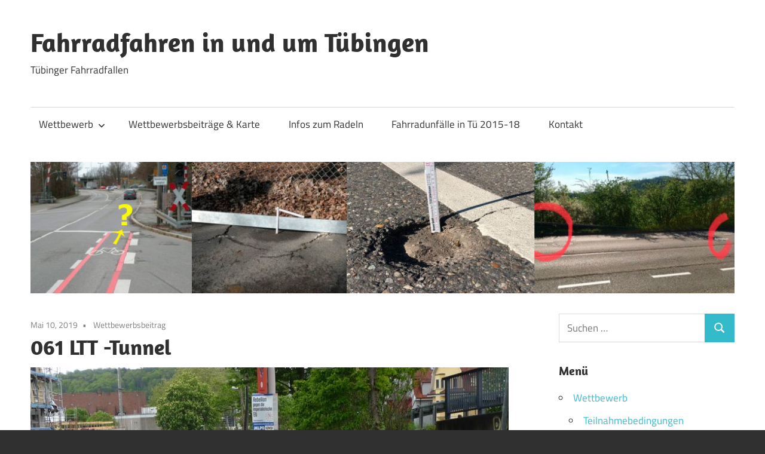

--- FILE ---
content_type: text/html; charset=UTF-8
request_url: https://tuebinger-fahrradfallen.de/061-ltt-tunnel/
body_size: 27699
content:
<!DOCTYPE html>
<html lang="de">

<head>
<meta charset="UTF-8">
<meta name="viewport" content="width=device-width, initial-scale=1">
<link rel="profile" href="http://gmpg.org/xfn/11">
<link rel="pingback" href="https://tuebinger-fahrradfallen.de/xmlrpc.php">

<title>061  LTT -Tunnel &#8211; Fahrradfahren in und um Tübingen</title>
<meta name='robots' content='max-image-preview:large' />
	<style>img:is([sizes="auto" i], [sizes^="auto," i]) { contain-intrinsic-size: 3000px 1500px }</style>
	<link rel="alternate" type="application/rss+xml" title="Fahrradfahren in und um Tübingen &raquo; Feed" href="https://tuebinger-fahrradfallen.de/feed/" />
<link rel="alternate" type="application/rss+xml" title="Fahrradfahren in und um Tübingen &raquo; Kommentar-Feed" href="https://tuebinger-fahrradfallen.de/comments/feed/" />
<link rel='stylesheet' id='maxwell-theme-fonts-css' href='https://tuebinger-fahrradfallen.de/wp-content/fonts/14d14bbddd1cbd978f95d2b98383151e.css?ver=20201110' type='text/css' media='all' />
<link rel='stylesheet' id='wp-block-library-css' href='https://tuebinger-fahrradfallen.de/wp-includes/css/dist/block-library/style.min.css?ver=6.8.3' type='text/css' media='all' />
<style id='classic-theme-styles-inline-css' type='text/css'>
/*! This file is auto-generated */
.wp-block-button__link{color:#fff;background-color:#32373c;border-radius:9999px;box-shadow:none;text-decoration:none;padding:calc(.667em + 2px) calc(1.333em + 2px);font-size:1.125em}.wp-block-file__button{background:#32373c;color:#fff;text-decoration:none}
</style>
<style id='global-styles-inline-css' type='text/css'>
:root{--wp--preset--aspect-ratio--square: 1;--wp--preset--aspect-ratio--4-3: 4/3;--wp--preset--aspect-ratio--3-4: 3/4;--wp--preset--aspect-ratio--3-2: 3/2;--wp--preset--aspect-ratio--2-3: 2/3;--wp--preset--aspect-ratio--16-9: 16/9;--wp--preset--aspect-ratio--9-16: 9/16;--wp--preset--color--black: #000000;--wp--preset--color--cyan-bluish-gray: #abb8c3;--wp--preset--color--white: #ffffff;--wp--preset--color--pale-pink: #f78da7;--wp--preset--color--vivid-red: #cf2e2e;--wp--preset--color--luminous-vivid-orange: #ff6900;--wp--preset--color--luminous-vivid-amber: #fcb900;--wp--preset--color--light-green-cyan: #7bdcb5;--wp--preset--color--vivid-green-cyan: #00d084;--wp--preset--color--pale-cyan-blue: #8ed1fc;--wp--preset--color--vivid-cyan-blue: #0693e3;--wp--preset--color--vivid-purple: #9b51e0;--wp--preset--color--primary: #33bbcc;--wp--preset--color--secondary: #008899;--wp--preset--color--tertiary: #005566;--wp--preset--color--accent: #cc3833;--wp--preset--color--highlight: #009912;--wp--preset--color--light-gray: #f0f0f0;--wp--preset--color--gray: #999999;--wp--preset--color--dark-gray: #303030;--wp--preset--gradient--vivid-cyan-blue-to-vivid-purple: linear-gradient(135deg,rgba(6,147,227,1) 0%,rgb(155,81,224) 100%);--wp--preset--gradient--light-green-cyan-to-vivid-green-cyan: linear-gradient(135deg,rgb(122,220,180) 0%,rgb(0,208,130) 100%);--wp--preset--gradient--luminous-vivid-amber-to-luminous-vivid-orange: linear-gradient(135deg,rgba(252,185,0,1) 0%,rgba(255,105,0,1) 100%);--wp--preset--gradient--luminous-vivid-orange-to-vivid-red: linear-gradient(135deg,rgba(255,105,0,1) 0%,rgb(207,46,46) 100%);--wp--preset--gradient--very-light-gray-to-cyan-bluish-gray: linear-gradient(135deg,rgb(238,238,238) 0%,rgb(169,184,195) 100%);--wp--preset--gradient--cool-to-warm-spectrum: linear-gradient(135deg,rgb(74,234,220) 0%,rgb(151,120,209) 20%,rgb(207,42,186) 40%,rgb(238,44,130) 60%,rgb(251,105,98) 80%,rgb(254,248,76) 100%);--wp--preset--gradient--blush-light-purple: linear-gradient(135deg,rgb(255,206,236) 0%,rgb(152,150,240) 100%);--wp--preset--gradient--blush-bordeaux: linear-gradient(135deg,rgb(254,205,165) 0%,rgb(254,45,45) 50%,rgb(107,0,62) 100%);--wp--preset--gradient--luminous-dusk: linear-gradient(135deg,rgb(255,203,112) 0%,rgb(199,81,192) 50%,rgb(65,88,208) 100%);--wp--preset--gradient--pale-ocean: linear-gradient(135deg,rgb(255,245,203) 0%,rgb(182,227,212) 50%,rgb(51,167,181) 100%);--wp--preset--gradient--electric-grass: linear-gradient(135deg,rgb(202,248,128) 0%,rgb(113,206,126) 100%);--wp--preset--gradient--midnight: linear-gradient(135deg,rgb(2,3,129) 0%,rgb(40,116,252) 100%);--wp--preset--font-size--small: 13px;--wp--preset--font-size--medium: 20px;--wp--preset--font-size--large: 36px;--wp--preset--font-size--x-large: 42px;--wp--preset--spacing--20: 0.44rem;--wp--preset--spacing--30: 0.67rem;--wp--preset--spacing--40: 1rem;--wp--preset--spacing--50: 1.5rem;--wp--preset--spacing--60: 2.25rem;--wp--preset--spacing--70: 3.38rem;--wp--preset--spacing--80: 5.06rem;--wp--preset--shadow--natural: 6px 6px 9px rgba(0, 0, 0, 0.2);--wp--preset--shadow--deep: 12px 12px 50px rgba(0, 0, 0, 0.4);--wp--preset--shadow--sharp: 6px 6px 0px rgba(0, 0, 0, 0.2);--wp--preset--shadow--outlined: 6px 6px 0px -3px rgba(255, 255, 255, 1), 6px 6px rgba(0, 0, 0, 1);--wp--preset--shadow--crisp: 6px 6px 0px rgba(0, 0, 0, 1);}:where(.is-layout-flex){gap: 0.5em;}:where(.is-layout-grid){gap: 0.5em;}body .is-layout-flex{display: flex;}.is-layout-flex{flex-wrap: wrap;align-items: center;}.is-layout-flex > :is(*, div){margin: 0;}body .is-layout-grid{display: grid;}.is-layout-grid > :is(*, div){margin: 0;}:where(.wp-block-columns.is-layout-flex){gap: 2em;}:where(.wp-block-columns.is-layout-grid){gap: 2em;}:where(.wp-block-post-template.is-layout-flex){gap: 1.25em;}:where(.wp-block-post-template.is-layout-grid){gap: 1.25em;}.has-black-color{color: var(--wp--preset--color--black) !important;}.has-cyan-bluish-gray-color{color: var(--wp--preset--color--cyan-bluish-gray) !important;}.has-white-color{color: var(--wp--preset--color--white) !important;}.has-pale-pink-color{color: var(--wp--preset--color--pale-pink) !important;}.has-vivid-red-color{color: var(--wp--preset--color--vivid-red) !important;}.has-luminous-vivid-orange-color{color: var(--wp--preset--color--luminous-vivid-orange) !important;}.has-luminous-vivid-amber-color{color: var(--wp--preset--color--luminous-vivid-amber) !important;}.has-light-green-cyan-color{color: var(--wp--preset--color--light-green-cyan) !important;}.has-vivid-green-cyan-color{color: var(--wp--preset--color--vivid-green-cyan) !important;}.has-pale-cyan-blue-color{color: var(--wp--preset--color--pale-cyan-blue) !important;}.has-vivid-cyan-blue-color{color: var(--wp--preset--color--vivid-cyan-blue) !important;}.has-vivid-purple-color{color: var(--wp--preset--color--vivid-purple) !important;}.has-black-background-color{background-color: var(--wp--preset--color--black) !important;}.has-cyan-bluish-gray-background-color{background-color: var(--wp--preset--color--cyan-bluish-gray) !important;}.has-white-background-color{background-color: var(--wp--preset--color--white) !important;}.has-pale-pink-background-color{background-color: var(--wp--preset--color--pale-pink) !important;}.has-vivid-red-background-color{background-color: var(--wp--preset--color--vivid-red) !important;}.has-luminous-vivid-orange-background-color{background-color: var(--wp--preset--color--luminous-vivid-orange) !important;}.has-luminous-vivid-amber-background-color{background-color: var(--wp--preset--color--luminous-vivid-amber) !important;}.has-light-green-cyan-background-color{background-color: var(--wp--preset--color--light-green-cyan) !important;}.has-vivid-green-cyan-background-color{background-color: var(--wp--preset--color--vivid-green-cyan) !important;}.has-pale-cyan-blue-background-color{background-color: var(--wp--preset--color--pale-cyan-blue) !important;}.has-vivid-cyan-blue-background-color{background-color: var(--wp--preset--color--vivid-cyan-blue) !important;}.has-vivid-purple-background-color{background-color: var(--wp--preset--color--vivid-purple) !important;}.has-black-border-color{border-color: var(--wp--preset--color--black) !important;}.has-cyan-bluish-gray-border-color{border-color: var(--wp--preset--color--cyan-bluish-gray) !important;}.has-white-border-color{border-color: var(--wp--preset--color--white) !important;}.has-pale-pink-border-color{border-color: var(--wp--preset--color--pale-pink) !important;}.has-vivid-red-border-color{border-color: var(--wp--preset--color--vivid-red) !important;}.has-luminous-vivid-orange-border-color{border-color: var(--wp--preset--color--luminous-vivid-orange) !important;}.has-luminous-vivid-amber-border-color{border-color: var(--wp--preset--color--luminous-vivid-amber) !important;}.has-light-green-cyan-border-color{border-color: var(--wp--preset--color--light-green-cyan) !important;}.has-vivid-green-cyan-border-color{border-color: var(--wp--preset--color--vivid-green-cyan) !important;}.has-pale-cyan-blue-border-color{border-color: var(--wp--preset--color--pale-cyan-blue) !important;}.has-vivid-cyan-blue-border-color{border-color: var(--wp--preset--color--vivid-cyan-blue) !important;}.has-vivid-purple-border-color{border-color: var(--wp--preset--color--vivid-purple) !important;}.has-vivid-cyan-blue-to-vivid-purple-gradient-background{background: var(--wp--preset--gradient--vivid-cyan-blue-to-vivid-purple) !important;}.has-light-green-cyan-to-vivid-green-cyan-gradient-background{background: var(--wp--preset--gradient--light-green-cyan-to-vivid-green-cyan) !important;}.has-luminous-vivid-amber-to-luminous-vivid-orange-gradient-background{background: var(--wp--preset--gradient--luminous-vivid-amber-to-luminous-vivid-orange) !important;}.has-luminous-vivid-orange-to-vivid-red-gradient-background{background: var(--wp--preset--gradient--luminous-vivid-orange-to-vivid-red) !important;}.has-very-light-gray-to-cyan-bluish-gray-gradient-background{background: var(--wp--preset--gradient--very-light-gray-to-cyan-bluish-gray) !important;}.has-cool-to-warm-spectrum-gradient-background{background: var(--wp--preset--gradient--cool-to-warm-spectrum) !important;}.has-blush-light-purple-gradient-background{background: var(--wp--preset--gradient--blush-light-purple) !important;}.has-blush-bordeaux-gradient-background{background: var(--wp--preset--gradient--blush-bordeaux) !important;}.has-luminous-dusk-gradient-background{background: var(--wp--preset--gradient--luminous-dusk) !important;}.has-pale-ocean-gradient-background{background: var(--wp--preset--gradient--pale-ocean) !important;}.has-electric-grass-gradient-background{background: var(--wp--preset--gradient--electric-grass) !important;}.has-midnight-gradient-background{background: var(--wp--preset--gradient--midnight) !important;}.has-small-font-size{font-size: var(--wp--preset--font-size--small) !important;}.has-medium-font-size{font-size: var(--wp--preset--font-size--medium) !important;}.has-large-font-size{font-size: var(--wp--preset--font-size--large) !important;}.has-x-large-font-size{font-size: var(--wp--preset--font-size--x-large) !important;}
:where(.wp-block-post-template.is-layout-flex){gap: 1.25em;}:where(.wp-block-post-template.is-layout-grid){gap: 1.25em;}
:where(.wp-block-columns.is-layout-flex){gap: 2em;}:where(.wp-block-columns.is-layout-grid){gap: 2em;}
:root :where(.wp-block-pullquote){font-size: 1.5em;line-height: 1.6;}
</style>
<link rel='stylesheet' id='maxwell-stylesheet-css' href='https://tuebinger-fahrradfallen.de/wp-content/themes/maxwell/style.css?ver=2.4.1' type='text/css' media='all' />
<style id='maxwell-stylesheet-inline-css' type='text/css'>
.type-post .entry-footer .entry-tags, .type-post .entry-footer .post-navigation { position: absolute; clip: rect(1px, 1px, 1px, 1px); width: 1px; height: 1px; overflow: hidden; }
</style>
<link rel='stylesheet' id='maxwell-safari-flexbox-fixes-css' href='https://tuebinger-fahrradfallen.de/wp-content/themes/maxwell/assets/css/safari-flexbox-fixes.css?ver=20200827' type='text/css' media='all' />
<!--[if lt IE 9]>
<script type="text/javascript" src="https://tuebinger-fahrradfallen.de/wp-content/themes/maxwell/assets/js/html5shiv.min.js?ver=3.7.3" id="html5shiv-js"></script>
<![endif]-->
<script type="text/javascript" src="https://tuebinger-fahrradfallen.de/wp-content/themes/maxwell/assets/js/svgxuse.min.js?ver=1.2.6" id="svgxuse-js"></script>
<link rel="https://api.w.org/" href="https://tuebinger-fahrradfallen.de/wp-json/" /><link rel="alternate" title="JSON" type="application/json" href="https://tuebinger-fahrradfallen.de/wp-json/wp/v2/posts/809" /><link rel="EditURI" type="application/rsd+xml" title="RSD" href="https://tuebinger-fahrradfallen.de/xmlrpc.php?rsd" />
<meta name="generator" content="WordPress 6.8.3" />
<link rel="canonical" href="https://tuebinger-fahrradfallen.de/061-ltt-tunnel/" />
<link rel='shortlink' href='https://tuebinger-fahrradfallen.de/?p=809' />
<link rel="alternate" title="oEmbed (JSON)" type="application/json+oembed" href="https://tuebinger-fahrradfallen.de/wp-json/oembed/1.0/embed?url=https%3A%2F%2Ftuebinger-fahrradfallen.de%2F061-ltt-tunnel%2F" />
<link rel="alternate" title="oEmbed (XML)" type="text/xml+oembed" href="https://tuebinger-fahrradfallen.de/wp-json/oembed/1.0/embed?url=https%3A%2F%2Ftuebinger-fahrradfallen.de%2F061-ltt-tunnel%2F&#038;format=xml" />
<!-- Analytics by WP Statistics - https://wp-statistics.com -->
		<style type="text/css" id="wp-custom-css">
			
ul.lcp_catlist li a{
	 text-indent:-3em;
	padding-left:0em;
}
ul.lcp_catlist li {
	list-style:none;
}
ul.lcp_catlist li:before{
   content: '';
   display: inline-block;
   height: 52px;
   width: 50px;
   background-image: url(https://tuebinger-fahrradfallen.de/wp-content/uploads/2019/03/piktogramfahrradcrash.png);
	background-repeat: no-repeat;
	background-position:left 25px;
	background-size:2em;
}

.attachment-thumbnail.size-thumbnail.wp-post-image
  {
    float:right;
		margin-top:2em;
		width:35%
	}

	@media screen and (max-width:1000px){
.lcp_catlist li img {
    clear:both;
	padding-top:0;
	margin-top:0;
	padding-bottom:1em;
	width:100%;
}		
}
.lcp_catlist li {
	line-height:1.5em;
}
.lcp_catlist p {margin-left:0.5em}

.c img {
    height: 4.5em;
		float:left;
	  padding-right:1em;
}
.c {
	font-family:sans-serif; line-height:1.4em; font-size:80%
}
.site-info {display:none}		</style>
		</head>

<body class="wp-singular post-template-default single single-post postid-809 single-format-standard wp-embed-responsive wp-theme-maxwell post-layout-one-column author-hidden">

	
	
	<div id="page" class="hfeed site">

		<a class="skip-link screen-reader-text" href="#content">Zum Inhalt springen</a>

		
		<header id="masthead" class="site-header clearfix" role="banner">

			<div class="header-main container clearfix">

				<div id="logo" class="site-branding clearfix">

										
			<p class="site-title"><a href="https://tuebinger-fahrradfallen.de/" rel="home">Fahrradfahren in und um Tübingen</a></p>

								
			<p class="site-description">Tübinger Fahrradfallen</p>

			
				</div><!-- .site-branding -->

				<div class="header-widgets clearfix">

					
				</div><!-- .header-widgets -->

			</div><!-- .header-main -->

			

	<div id="main-navigation-wrap" class="primary-navigation-wrap">

		
		<button class="primary-menu-toggle menu-toggle" aria-controls="primary-menu" aria-expanded="false" >
			<svg class="icon icon-menu" aria-hidden="true" role="img"> <use xlink:href="https://tuebinger-fahrradfallen.de/wp-content/themes/maxwell/assets/icons/genericons-neue.svg#menu"></use> </svg><svg class="icon icon-close" aria-hidden="true" role="img"> <use xlink:href="https://tuebinger-fahrradfallen.de/wp-content/themes/maxwell/assets/icons/genericons-neue.svg#close"></use> </svg>			<span class="menu-toggle-text">Navigation</span>
		</button>

		<div class="primary-navigation">

			<nav id="site-navigation" class="main-navigation" role="navigation"  aria-label="Primäres Menü">

				<ul id="primary-menu" class="menu"><li id="menu-item-69" class="menu-item menu-item-type-custom menu-item-object-custom menu-item-home menu-item-has-children menu-item-69"><a href="https://tuebinger-fahrradfallen.de">Wettbewerb<svg class="icon icon-expand" aria-hidden="true" role="img"> <use xlink:href="https://tuebinger-fahrradfallen.de/wp-content/themes/maxwell/assets/icons/genericons-neue.svg#expand"></use> </svg></a>
<ul class="sub-menu">
	<li id="menu-item-73" class="menu-item menu-item-type-post_type menu-item-object-page menu-item-73"><a href="https://tuebinger-fahrradfallen.de/teilnahmebedingungen/">Teilnahmebedingungen</a></li>
</ul>
</li>
<li id="menu-item-79" class="menu-item menu-item-type-post_type menu-item-object-page menu-item-79"><a href="https://tuebinger-fahrradfallen.de/ihre-loesungen/">Wettbewerbsbeiträge &#038; Karte</a></li>
<li id="menu-item-85" class="menu-item menu-item-type-post_type menu-item-object-page menu-item-85"><a href="https://tuebinger-fahrradfallen.de/infos-zum-radeln/">Infos zum Radeln</a></li>
<li id="menu-item-82" class="menu-item menu-item-type-post_type menu-item-object-page menu-item-82"><a href="https://tuebinger-fahrradfallen.de/fahrradfallen/">Fahrradunfälle in Tü 2015-18</a></li>
<li id="menu-item-115" class="menu-item menu-item-type-post_type menu-item-object-page menu-item-115"><a href="https://tuebinger-fahrradfallen.de/kontakt/">Kontakt</a></li>
</ul>			</nav><!-- #site-navigation -->

		</div><!-- .primary-navigation -->

	</div>



		</header><!-- #masthead -->

		
		
			<div id="headimg" class="header-image">

			
				<a href="http://tuebinger-fahrradfallen.de">
					<img src="https://tuebinger-fahrradfallen.de/wp-content/uploads/2019/04/cropped-header2.jpg" srcset="https://tuebinger-fahrradfallen.de/wp-content/uploads/2019/04/cropped-header2.jpg 1200w, https://tuebinger-fahrradfallen.de/wp-content/uploads/2019/04/cropped-header2-300x56.jpg 300w, https://tuebinger-fahrradfallen.de/wp-content/uploads/2019/04/cropped-header2-768x143.jpg 768w, https://tuebinger-fahrradfallen.de/wp-content/uploads/2019/04/cropped-header2-1024x191.jpg 1024w" width="1200" height="224" alt="Fahrradfahren in und um Tübingen">
				</a>

			
			</div>

			
		<div id="content" class="site-content container clearfix">

			
	<section id="primary" class="content-single content-area">
		<main id="main" class="site-main" role="main">

		
<article id="post-809" class="post-809 post type-post status-publish format-standard hentry category-wettbewerbsbeitrag">

	
	<header class="entry-header">

		<div class="entry-meta"><span class="meta-date"><a href="https://tuebinger-fahrradfallen.de/061-ltt-tunnel/" title="12:09 p.m." rel="bookmark"><time class="entry-date published updated" datetime="2019-05-10T12:09:03+00:00">Mai 10, 2019</time></a></span><span class="meta-category"> <a href="https://tuebinger-fahrradfallen.de/category/wettbewerbsbeitrag/" rel="category tag">Wettbewerbsbeitrag</a></span></div>
		<h1 class="entry-title">061  LTT -Tunnel</h1>
		
	</header><!-- .entry-header -->

	<div class="entry-content clearfix">

		<p><img fetchpriority="high" decoding="async" src="https://tuebinger-fahrradfallen.de/wp-content/uploads/2019/05/x0621.jpg" alt="" width="800" height="600" class="alignnone size-full wp-image-800" srcset="https://tuebinger-fahrradfallen.de/wp-content/uploads/2019/05/x0621.jpg 800w, https://tuebinger-fahrradfallen.de/wp-content/uploads/2019/05/x0621-300x225.jpg 300w, https://tuebinger-fahrradfallen.de/wp-content/uploads/2019/05/x0621-768x576.jpg 768w" sizes="(max-width: 800px) 100vw, 800px" /> <img decoding="async" src="https://tuebinger-fahrradfallen.de/wp-content/uploads/2019/05/x0622.jpg" alt="" width="800" height="600" class="alignnone size-full wp-image-799" srcset="https://tuebinger-fahrradfallen.de/wp-content/uploads/2019/05/x0622.jpg 800w, https://tuebinger-fahrradfallen.de/wp-content/uploads/2019/05/x0622-300x225.jpg 300w, https://tuebinger-fahrradfallen.de/wp-content/uploads/2019/05/x0622-768x576.jpg 768w" sizes="(max-width: 800px) 100vw, 800px" /></p>
<p><img decoding="async" src="https://tuebinger-fahrradfallen.de/wp-content/uploads/2019/05/x0623.jpg" alt="" width="120" height="105" class="alignnone size-full wp-image-798" /></p>
<p>Schlecht einsehbare Situation von allen Seiten am Ende der Unterführung: Hier gilt rechts vor links, doch Radelnde von der Blauen Brücke missachten regelmäßig (in Unkenntnis?) die Vorfahrt. Hohe Geschwindigkeiten bergab erhöhen das Gefahrenpotential.<br />
 <br />
<strong>Lösung: </strong>Beschilderung (Gefahrzeichen 102: Kreuzung mit Vorfahrt von rechts), Markierung aller drei Zuwege mit Querstreifen im Kreuzungsbereich und Aufstellen eines Verkehrsspiegels.</p>
<p>Walter Heim,  Tübingen</p>

		
	</div><!-- .entry-content -->

	<footer class="entry-footer">

						
	</footer><!-- .entry-footer -->

</article>

<div id="comments" class="comments-area">

	
	
	
	
</div><!-- #comments -->

		</main><!-- #main -->
	</section><!-- #primary -->

	
	<section id="secondary" class="sidebar widget-area clearfix" role="complementary">

		<aside id="search-2" class="widget widget_search clearfix">
<form role="search" method="get" class="search-form" action="https://tuebinger-fahrradfallen.de/">
	<label>
		<span class="screen-reader-text">Suchen nach:</span>
		<input type="search" class="search-field"
			placeholder="Suchen …"
			value="" name="s"
			title="Suchen nach:" />
	</label>
	<button type="submit" class="search-submit">
		<svg class="icon icon-search" aria-hidden="true" role="img"> <use xlink:href="https://tuebinger-fahrradfallen.de/wp-content/themes/maxwell/assets/icons/genericons-neue.svg#search"></use> </svg>		<span class="screen-reader-text">Suchen</span>
	</button>
</form>
</aside><aside id="nav_menu-3" class="widget widget_nav_menu clearfix"><div class="widget-header"><h3 class="widget-title">Menü</h3></div><div class="menu-main-container"><ul id="menu-main" class="menu"><li class="menu-item menu-item-type-custom menu-item-object-custom menu-item-home menu-item-has-children menu-item-69"><a href="https://tuebinger-fahrradfallen.de">Wettbewerb</a>
<ul class="sub-menu">
	<li class="menu-item menu-item-type-post_type menu-item-object-page menu-item-73"><a href="https://tuebinger-fahrradfallen.de/teilnahmebedingungen/">Teilnahmebedingungen</a></li>
</ul>
</li>
<li class="menu-item menu-item-type-post_type menu-item-object-page menu-item-79"><a href="https://tuebinger-fahrradfallen.de/ihre-loesungen/">Wettbewerbsbeiträge &#038; Karte</a></li>
<li class="menu-item menu-item-type-post_type menu-item-object-page menu-item-85"><a href="https://tuebinger-fahrradfallen.de/infos-zum-radeln/">Infos zum Radeln</a></li>
<li class="menu-item menu-item-type-post_type menu-item-object-page menu-item-82"><a href="https://tuebinger-fahrradfallen.de/fahrradfallen/">Fahrradunfälle in Tü 2015-18</a></li>
<li class="menu-item menu-item-type-post_type menu-item-object-page menu-item-115"><a href="https://tuebinger-fahrradfallen.de/kontakt/">Kontakt</a></li>
</ul></div></aside><aside id="custom_html-2" class="widget_text widget widget_custom_html clearfix"><div class="widget-header"><h3 class="widget-title">Mitmachen lohnt sich</h3></div><div class="textwidget custom-html-widget"><p><strong>Es winken drei Preise in Höhe von
300€, 200€ und 100€.</strong></p>
<p>Fallbeschreibungen mit den besten Lösungsvorschlägen werden prämiert.</p><p>
	Senden Sie uns Ihren Beitrag mit Foto und Fotofreigabe zur Veröffentlichung an die E-Mail-Adresse: <a href="mailto:info@tuebinger-fahrradfallen.de">info@tuebinger-fahrradfallen.de</a> oder über unser Kontaktformular unter <a href="https://tuebinger-fahrradfallen.de/kontakt/">Kontaktformular</a>
</p>
</div></aside><aside id="listcategorypostswidget-3" class="widget widget_listcategorypostswidget clearfix"><div class="widget-header"><h3 class="widget-title">Neue  Wettbewerbsbeiträge</h3></div><ul class="lcp_catlist" id="lcp_instance_listcategorypostswidget-3"><li><a href="https://tuebinger-fahrradfallen.de/111-eberhardstrasse/">111 Eberhardstraße</a></li><li><a href="https://tuebinger-fahrradfallen.de/110-hinterm-nonnenhaus-stadtbuecherei/">110 hinterm Nonnenhaus  /  Stadtbücherei</a></li><li><a href="https://tuebinger-fahrradfallen.de/109-friedrichstrasse-steinlachbruecke/">109  Friedrichstraße Steinlachbrücke</a></li></ul><ul class='lcp_paginator'><li class='lcp_currentpage'>1</li><li><a href='https://tuebinger-fahrradfallen.de/061-ltt-tunnel/?lcp_pagelistcategorypostswidget-3=2#lcp_instance_listcategorypostswidget-3' title='2'>2</a></li><li><a href='https://tuebinger-fahrradfallen.de/061-ltt-tunnel/?lcp_pagelistcategorypostswidget-3=3#lcp_instance_listcategorypostswidget-3' title='3'>3</a></li><li><a href='https://tuebinger-fahrradfallen.de/061-ltt-tunnel/?lcp_pagelistcategorypostswidget-3=4#lcp_instance_listcategorypostswidget-3' title='4'>4</a></li><li><a href='https://tuebinger-fahrradfallen.de/061-ltt-tunnel/?lcp_pagelistcategorypostswidget-3=5#lcp_instance_listcategorypostswidget-3' title='5'>5</a></li><li><a href='https://tuebinger-fahrradfallen.de/061-ltt-tunnel/?lcp_pagelistcategorypostswidget-3=6#lcp_instance_listcategorypostswidget-3' title='6'>6</a></li><span class='lcp_elipsis'>...</span><li><a href='https://tuebinger-fahrradfallen.de/061-ltt-tunnel/?lcp_pagelistcategorypostswidget-3=38#lcp_instance_listcategorypostswidget-3' title='38'>38</a></li><li><a href='https://tuebinger-fahrradfallen.de/061-ltt-tunnel/?lcp_pagelistcategorypostswidget-3=2#lcp_instance_listcategorypostswidget-3' title='2' class='lcp_nextlink'>&gt;&gt;</a></li></ul></aside><aside id="text-3" class="widget widget_text clearfix"><div class="widget-header"><h3 class="widget-title">Impressum &#038; Datenschutz</h3></div>			<div class="textwidget"><p><a href="https://tuebinger-fahrradfallen.de/impressum">Impressum</a> | <a href="https://tuebinger-fahrradfallen.de/datenschutz">Datenschutz</a></p>
</div>
		</aside><aside id="custom_html-3" class="widget_text widget widget_custom_html clearfix"><div class="widget-header"><h3 class="widget-title">Gestaltung</h3></div><div class="textwidget custom-html-widget"><div class="c"><a href="https://stellaplan.de"><img src="https://stellatest.de/anleitungen/images/logostellatest.jpg" alt="stellaplan" height="30px"  longdesc="https://stellaplan.de">X-Media-Publishing<br>
Johannes Bucka<br>info@stellaplan.de</a></div></div></aside>
	</section><!-- #secondary -->



	</div><!-- #content -->

	
	<div id="footer" class="footer-wrap">

		<footer id="colophon" class="site-footer container clearfix" role="contentinfo">

			
			<div id="footer-text" class="site-info">
				
	<span class="credit-link">
		WordPress-Theme: Maxwell von ThemeZee.	</span>

				</div><!-- .site-info -->

		</footer><!-- #colophon -->

	</div>

</div><!-- #page -->

<script type="speculationrules">
{"prefetch":[{"source":"document","where":{"and":[{"href_matches":"\/*"},{"not":{"href_matches":["\/wp-*.php","\/wp-admin\/*","\/wp-content\/uploads\/*","\/wp-content\/*","\/wp-content\/plugins\/*","\/wp-content\/themes\/maxwell\/*","\/*\\?(.+)"]}},{"not":{"selector_matches":"a[rel~=\"nofollow\"]"}},{"not":{"selector_matches":".no-prefetch, .no-prefetch a"}}]},"eagerness":"conservative"}]}
</script>
<link rel='stylesheet' id='lcp_paginator-css' href='https://tuebinger-fahrradfallen.de/wp-content/plugins/list-category-posts//lcp_paginator.css?ver=6.8.3' type='text/css' media='all' />
<script type="text/javascript" id="maxwell-navigation-js-extra">
/* <![CDATA[ */
var maxwellScreenReaderText = {"expand":"Untermen\u00fc \u00f6ffnen","collapse":"Untermen\u00fc schlie\u00dfen","icon":"<svg class=\"icon icon-expand\" aria-hidden=\"true\" role=\"img\"> <use xlink:href=\"https:\/\/tuebinger-fahrradfallen.de\/wp-content\/themes\/maxwell\/assets\/icons\/genericons-neue.svg#expand\"><\/use> <\/svg>"};
/* ]]> */
</script>
<script type="text/javascript" src="https://tuebinger-fahrradfallen.de/wp-content/themes/maxwell/assets/js/navigation.min.js?ver=20220224" id="maxwell-navigation-js"></script>

</body>
</html>
